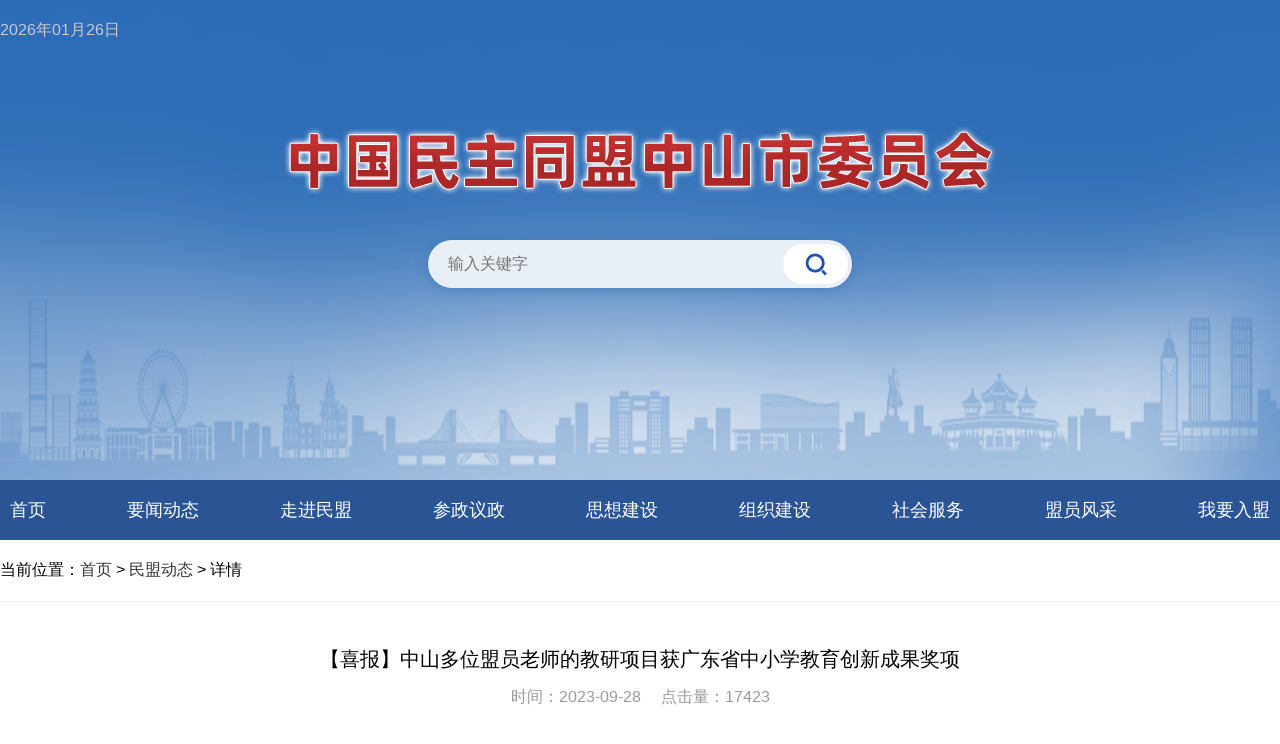

--- FILE ---
content_type: text/html; charset=utf-8
request_url: http://zsmmw.zsnews.cn/Article/view/cateid/322/id/36904.html
body_size: 2959
content:
<!DOCTYPE html>
<html>

<head>

	<meta charset="utf-8">
	<meta http-equiv="X-UA-Compatible" content="IE=edge,chrome=1" />
	<meta name="viewport" content="width=device-width, initial-scale=0.0, maximum-scale=1.0, user-scalable=true" />
	<title>【喜报】中山多位盟员老师的教研项目获广东省中小学教育创新成果奖项, 民盟中山市委员会</title>
	<meta name="keywords" content="民盟中山市委员会" />
	<meta name="description" content="民盟中山市委员会" />
	<link rel="stylesheet" type="text/css" href="/Public/v3/css/base.css" />
	<link rel="stylesheet" type="text/css" href="/Public/v3/css/lists.css" />
</head>

<body>
	<div class="header">
	<div class="main-width">
		<div class="time">
			<span>2026年01月26日</span>
			<!-- <span>中山28℃-33℃</span> -->
		</div>
		<div class="logo">
			<a href="/">
				<img src="/Public/v3/images/logo.png" alt="" title="">
			</a>
		</div>
		<form action="/Article/search.html" method="get">
			<div class="search">
				<input name="keyword" value="" class="search-input" type="text" placeholder="输入关键字">
				<input class="search-btn" type="submit" value="搜索" />
			</div>
		</form>
	</div>
</div>
<div class="menu">
	<ul>
		<li>
			<a href="/">首页</a>
		</li>

        <li class="more-text" >
                <a href="/Article/index/id/379.html">要闻动态</a>
                <ul>
                        <li><a href="/Article/index/id/322.html">民盟动态</a></li><li><a href="/Article/index/id/381.html">时政要闻</a></li><li><a href="/Article/index/id/382.html">热点专题</a></li>                    </ul>            </li><li class="more-text" >
                <a href="/Article/index/id/383.html">走进民盟</a>
                <ul>
                        <li><a href="/Article/index/id/384.html">民盟章程</a></li><li><a href="/Article/index/id/385.html">中山民盟简介</a></li><li><a href="/Article/index/id/386.html">现任领导</a></li><li><a href="/Article/index/id/387.html">历届市委会介绍</a></li><li><a href="/Article/index/id/388.html">市人大代表与市政协委员任职</a></li><li><a href="/Article/index/id/389.html">内部监督委员会</a></li><li><a href="/Article/index/id/390.html">专委会</a></li><li><a href="/Article/index/id/391.html">基层组织架构</a></li>                    </ul>            </li><li class="more-text" >
                <a href="/Article/index/id/392.html">参政议政</a>
                <ul>
                        <li><a href="/Article/index/id/393.html">参政动态</a></li><li><a href="/Article/index/id/394.html">调查研究</a></li><li><a href="/Article/index/id/395.html">建言献策</a></li><li><a href="/Article/index/id/396.html">经验交流</a></li><li><a href="/Article/index/id/397.html">民主监督</a></li>                    </ul>            </li><li class="more-text" >
                <a href="/Article/index/id/398.html">思想建设</a>
                <ul>
                        <li><a href="/Article/index/id/399.html">思想宣传动态</a></li><li><a href="/Article/index/id/400.html">学习交流</a></li><li><a href="/Article/index/id/401.html">理论研究</a></li>                    </ul>            </li><li class="more-text" >
                <a href="/Article/index/id/402.html">组织建设</a>
                <ul>
                        <li><a href="/Article/index/id/403.html">组织建设动态</a></li><li><a href="/Article/index/id/404.html">基层组织</a></li>                    </ul>            </li><li class="more-text" >
                <a href="/Article/index/id/405.html">社会服务</a>
                <ul>
                        <li><a href="/Article/index/id/406.html">乡村振兴</a></li><li><a href="/Article/index/id/407.html">黄丝带帮教</a></li><li><a href="/Article/index/id/408.html">对结帮扶</a></li>                    </ul>            </li><li class="more-text" >
                <a href="/Article/index/id/409.html">盟员风采</a>
                <ul>
                        <li><a href="/Article/index/id/410.html">履职风采</a></li><li><a href="/Article/index/id/411.html">群言文萃</a></li>                    </ul>            </li><li  >
                <a href="/Article/index/id/418.html">我要入盟</a>
                            </li>	</ul>
</div>
	<div class="main lists">
		<div class="location">
			当前位置：<a href="/">首页</a> &gt; <a
				href="/Article/index/id/322.html">民盟动态</a> &gt; 详情
		</div>
		<div class="detail">
			<div class="title">【喜报】中山多位盟员老师的教研项目获广东省中小学教育创新成果奖项</div>
			<div class="sub-info"><span>时间：2023-09-28</span>
								<span>点击量：17423</span>
			</div>
			<div class="content">
				<p style="text-align: center;"><span style="font-size: 16px;">   </span></p><p style="text-align:center;"><img src="/Attachment/Images/2023/07/05/2023070520232127T8dUh_big.png" alt="民盟中山市委会 主题教育banner.png" id="img_993"/><br/></p><p><span style="font-size: 16px;">   9月22日，由广东省教育促进会、南方日报社、广东广播电视合、广东教育学会和广东教育杂志社联合举办的第32届暨33届广东省中小学教育创新成果奖颁奖大会在广州举行，为2021年及2022年获奖单位和个人颁发证书。</span></p><p><span style="font-size: 16px;">   教体支部盟员、中山市教研室张泰刚领衔的《在英语课堂教学中提升学生思维灵活性的实践研究》荣获2022年广东省中小学教育创新成果一等奖。</span></p><p style="text-align: center;"><span style="font-size: 16px;"></span></p><p style="text-align:center;"><img src="/Attachment/Images/2023/09/28/2023092820234947XoBel_big.jpg" alt="张泰刚.jpg" id="img_1083"/><br/></p><p style="text-align:center;"><img src="/Attachment/Images/2023/09/28/2023092820231837F9Z0C_big.jpg" alt="微信图片_20230925171735.jpg" id="img_1092"/><br/></p><p style="text-align: center;"><span style="color: rgb(165, 165, 165);">张泰刚（右三）上台领奖</span><br/></p><p><span style="font-size: 16px;">   教体支部盟员、市教研室思政教研员夏建军领衔的《思想政治课任务导向型教学的探索与实践》荣获2021年广东省中小学教育创新成果二等奖。</span></p><p style="text-align: center;"><span style="font-size: 16px;"></span></p><p style="text-align:center;"><img src="/Attachment/Images/2023/09/28/2023092820230958oASjO_big.jpg" alt="微信图片_20230928170931.jpg" id="img_1091"/><br/></p><p><span style="font-size: 16px;">   石岐中学支部盟员、石岐中学黄丽娟领衔的《基于UMU互动平台创新初中生物教学的研究》荣获2022年广东省中小学教育创新成果三等奖。</span></p><p style="text-align: center;"><span style="font-size: 16px;"></span></p><p style="text-align:center;"><img src="/Attachment/Images/2023/09/28/2023092820230957no27R_big.jpg" alt="微信图片_20230928170922.jpg" id="img_1089"/><br/></p><p><span style="font-family: 宋体; font-size: 16px;">   石岐中学支部盟员、石岐中学高莹参与的《新媒体在初中化学单元主题教学中的设计和应用研究》荣获2021年广东省中小学教育创新成果三等奖。</span></p><p style="text-align: center;"><span style="font-family: 宋体; font-size: 16px;"></span></p><p style="text-align:center;"><img src="/Attachment/Images/2023/09/28/20230928202309583KnM4_big.jpg" alt="微信图片_20230928170926.jpg" id="img_1090"/><br/></p><p style="text-align: justify;"><span style="font-size: 16px;">   广东省中小学教育创新成果奖至今已举办32年，成果申报囊括18个学科，凡是广东从事教育工作的单位或个人均可直接向创新成果评奖办公室提出申请，为广东从事教育的工作者、理论研究者提供成长进步的平台，并推动教育创新、促进中小学教育科研，从而提升广东教学质量与教学水平。</span></p><p style="text-align: justify;"><span style="font-size: 16px;"><br/></span></p><p style="text-align: right;"><span style="font-size: 16px;">（供稿：民盟中山市委会办公室）</span></p>			</div>
					</div>
	</div>
	<div class="friend-link">
	<div class="main-width">
		<div class="h2"> 友情链接</div>
		<ul>
			<li><a href="https://www.mmzy.org.cn/" target="_blank">民盟中央</a><span>|</span></li>
			<li><a href="http://www.gdmm.org.cn/" target="_blank">民盟广东省委会</a><span>|</span></li>
			<li><a href="https://www.zsrd.gov.cn/" target="_blank">市人大</a><span>|</span></li>
			<li><a href="https://www.zs.gov.cn/" target="_blank">市政府</a><span>|</span></li>
			<li><a href="https://zszx.zsnews.cn/" target="_blank">市政协</a><span>|</span></li>
			<li><a href="http://www.zstz.org.cn/" target="_blank">市委统战部</a><span>|</span></li>
		</ul>
	</div>
</div>
<div class="footer">
	<div class="main-width">
		本中山网·民盟中山市委员会专栏频道，由民盟中山市委员会支持共建 粤ICP备13033288号 电话：0760-88381567 邮箱：zsmm2015@qq.com
	</div>
</div>
</body>


</html>

--- FILE ---
content_type: text/css
request_url: http://zsmmw.zsnews.cn/Public/v3/css/base.css
body_size: 3595
content:
* {
  padding: 0;
  margin: 0;
}
body {
  font-family: "微软雅黑", "宋体", "Arial", "Helvetica", "sans-serif";
  font-size: 16px;
  color: #000;
}
video {
  margin: 0;
  padding: 0;
  border: 0;
  font-size: 100%;
  font: inherit;
  vertical-align: baseline;
}
ul,
li {
  list-style: none;
}
a {
  text-decoration: none;
}
.clearfix:after {
  content: "";
  display: block;
  float: none;
  clear: both;
}
.clearfix {
  zoom: 1;
}
.main-width {
  width: 1280px;
  margin: 0 auto;
}
.flex {
  display: flex;
}
.bold {
  font-weight: 600;
}
.fs-18 {
  font-size: 18px;
}
.fs-20 {
  font-size: 20px;
}
.fs-24 {
  font-size: 24px;
}
.fs-38 {
  font-size: 38px;
}
.m-20 {
  margin: 20px 0;
}
.m-t-20 {
  margin-top: 20px;
}
.m-b-20 {
  margin-bottom: 20px;
}
a {
  color: #333;
}
a:hover {
  font-weight: 600;
  color: #000;
}
.main {
  width: 1280px;
  margin: 0 auto;
  overflow: hidden;
}
/*
  å…¬ç”¨æ ·å¼
*/
.header {
  width: 100%;
  background: url(../images/header-bg.png) no-repeat center top;
  background-size: 100% 100%;
  height: 480px;
  overflow: hidden;
  min-width: 1280px;
}
.header .time {
  display: flex;
  justify-content: space-between;
  color: #ccc;
  padding: 20px 0;
}
.header .logo {
  text-align: center;
  margin-top: 5%;
}
.header .search {
  width: 400px;
  background: #e8eff7;
  display: flex;
  padding: 4px 4px 4px 20px;
  border-radius: 40px;
  overflow: hidden;
  margin: 40px auto 0;
  box-shadow: 0 2px 12px rgba(45, 108, 182, 0.5);
}
.header .search-input {
  border: 0;
  background: #e8eff7;
  display: block;
  width: 100%;
  height: 40px;
  font-size: 16px;
}
.header .search-btn {
  background: #fff url(../images/search.png) no-repeat center center;
  display: block;
  border: 0;
  text-indent: -9999px;
  width: 80px;
  height: 40px;
  border-radius: 20px;
  margin-left: 10px;
}
.menu {
  background: #2a5494;
  min-width: 1280px;
}
.menu > ul {
  display: flex;
  width: 1280px;
  margin: 0 auto;
  justify-content: space-between;
}
.menu ul li {
  text-align: center;
  position: relative;
}

.menu ul li > ul {
  position: absolute;
  left: 0;
  top: 60px;
  display: none;
}
.menu ul li.more-text > ul {
  left: -84px;
  background: #3c7ad9;
}
.menu ul li > ul:after {
  content: "";
  position: absolute;
  top: -6px;
  left: 50%;
  margin-left: -6px;
  border-bottom: 6px solid rgb(255, 255, 255);
  border-left: 6px solid transparent;
  border-right: 6px solid transparent;
}
.menu ul li:hover ul {
  display: block;
  z-index: 999;
  background: #3c7ad9;
  width: 280%;
}
.menu ul li a {
  height: 60px;
  display: block;
  line-height: 60px;
  color: #fff;
  padding: 0 30px;
  font-size: 18px;
}

.menu ul li > a {
  padding: 0 10px;
}

.menu ul li.more-text ul li {
  /* width: 300px; */
}
.menu ul li a:hover {
  background: #3c7ad9;
}
.menu ul li a.active {
  background: #3c7ad9;
}
.ellipsis {
  overflow: hidden;
  text-overflow: ellipsis;
  white-space: nowrap;
}
.mt-20 {
  margin-top: 20px;
}
.w-500 {
  width: 500px;
}
.w-400 {
  width: 400px;
}
.w-300 {
  width: 300px;
}
.m-20 {
  margin: 0 20px;
}
.m-40 {
  margin: 0 40px;
}
.footer {
  padding: 30px 0;
  background: #2b6bb5;
  color: #fff;
  text-align: center;
  width: 100%;
  min-width: 1280px;
}
.friend-link {
  background: #eee;
  padding: 30px 0;
  min-width: 1280px;
}
.friend-link .h2 {
  color: #2b6bb5;
  font-size: 20px;
}
.friend-link ul {
  display: flex;
  margin-top: 20px;
}
.friend-link ul li {
  padding-right: 20px;
}
.friend-link ul li a {
  margin-right: 20px;
}
.friend-link ul li span {
  color: #aaa;
}
.hide {
  display: none;
}


--- FILE ---
content_type: text/css
request_url: http://zsmmw.zsnews.cn/Public/v3/css/lists.css
body_size: 2303
content:
.lists {
  margin: 20px auto;
}
.left {
  width: 240px;
}
.location {
  margin-bottom: 20px;
}
.left .category {
  background: #2b6bb5;
  text-align: center;
  padding: 14px 0;
  color: #fff;
  font-size: 18px;
}
.left ul li a {
  padding: 14px 0;
  background: #dde7f3;
  display: block;
  text-align: center;
  border-bottom: 1px solid #eee;
}
.left ul li a:hover {
  background: #92b1d6;
  color: #fff;
}
.right {
  margin-left: 40px;
  flex: 1;
}
.right .c-name {
  color: #2b6bb5;
  border-bottom: 1px solid #ececec;
}
.right .c-name span {
  border-bottom: 2px solid #2b6bb5;
  padding: 12px 0;
  display: inline-block;
  font-size: 18px;
}
.right ul li {
  padding: 14px 0;
  border-bottom: 1px solid #ececec;
  display: flex;
  align-items: center;
}
.right ul li a {
  flex: 1;
}
.right ul li span {
  margin-left: 12px;
  font-size: 14px;
  color: #999;
}
.paginate {
  display: flex;
  justify-content: center;
  align-items: center;
  padding: 40px 0;
}
.paginate span {
  display: inline-block;
  /* margin: 0 5px; */
}
.paginate span a {
  display: inline-block;
  padding: 4px 10px;
}
.paginate span a:hover {
  font-weight: normal;
  /* display: block;
  background: #2b6bb5;
  color: #fff; */
}
.paginate span:first-child {
  margin-left: 20px;
}
.paginate span:nth-last-child {
  margin-left: 20px;
}
.paginate span.current {
  display: inline-block;
  background: #2b6bb5;
  color: #fff;
  padding: 4px 10px;
}
/*详情*/
.detail {
  border-top: 1px solid #eee;
}
.detail .title {
  text-align: center;
  margin-top: 30px;
  padding: 14px 20px;
  font-size: 20px;
}
.detail .sub-info {
  text-align: center;
}
.detail .sub-info span {
  margin: 0 8px;
  color: #999;
}
.detail > .content {
  line-height: 1.8;
  font-size: 16px;
  word-wrap: break-word;
  padding: 20px 0;
  border-top: 1px solid #eee;
  margin-top: 20px;
}
.detail > .content p {
  margin: 10px 0;
}
.detail > .content img {
  max-width: 100%;
}
.detail .down-tips {
  padding-bottom: 10px;
  border-bottom: 1px solid #eee;
  margin-bottom: 10px;
}
.detail .files li {
  display: flex;
  justify-content: space-between;
  padding: 10px 0;
}
.detail .files li .down-btn {
  color: #b00;
  font-weight: 600;
}
.leader-li a {
  display: flex;
  justify-items: flex-start;
}
.leader-li a strong {
  margin-left: 20px;
}
